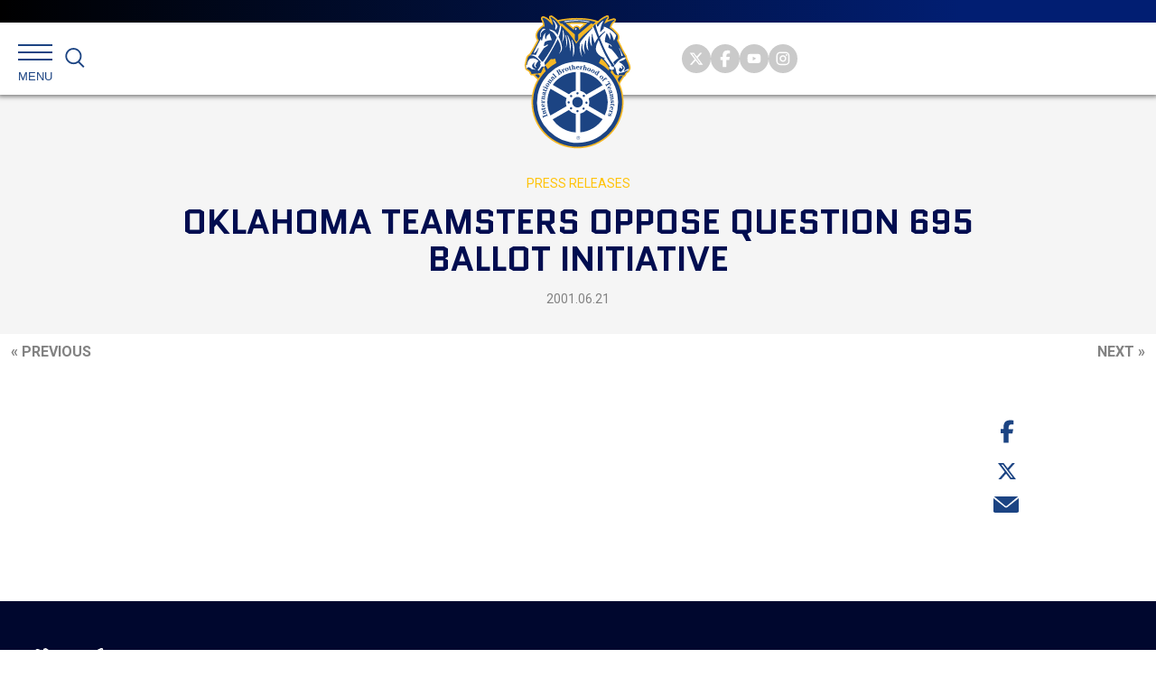

--- FILE ---
content_type: text/html; charset=utf-8
request_url: https://www.google.com/recaptcha/api2/anchor?ar=1&k=6Ld7-b4kAAAAAISUyDBx1y_1Axk4d_B2Bd_fzomz&co=aHR0cHM6Ly90ZWFtc3Rlci5vcmc6NDQz&hl=en&v=PoyoqOPhxBO7pBk68S4YbpHZ&size=invisible&anchor-ms=20000&execute-ms=30000&cb=873a0eem30ub
body_size: 48466
content:
<!DOCTYPE HTML><html dir="ltr" lang="en"><head><meta http-equiv="Content-Type" content="text/html; charset=UTF-8">
<meta http-equiv="X-UA-Compatible" content="IE=edge">
<title>reCAPTCHA</title>
<style type="text/css">
/* cyrillic-ext */
@font-face {
  font-family: 'Roboto';
  font-style: normal;
  font-weight: 400;
  font-stretch: 100%;
  src: url(//fonts.gstatic.com/s/roboto/v48/KFO7CnqEu92Fr1ME7kSn66aGLdTylUAMa3GUBHMdazTgWw.woff2) format('woff2');
  unicode-range: U+0460-052F, U+1C80-1C8A, U+20B4, U+2DE0-2DFF, U+A640-A69F, U+FE2E-FE2F;
}
/* cyrillic */
@font-face {
  font-family: 'Roboto';
  font-style: normal;
  font-weight: 400;
  font-stretch: 100%;
  src: url(//fonts.gstatic.com/s/roboto/v48/KFO7CnqEu92Fr1ME7kSn66aGLdTylUAMa3iUBHMdazTgWw.woff2) format('woff2');
  unicode-range: U+0301, U+0400-045F, U+0490-0491, U+04B0-04B1, U+2116;
}
/* greek-ext */
@font-face {
  font-family: 'Roboto';
  font-style: normal;
  font-weight: 400;
  font-stretch: 100%;
  src: url(//fonts.gstatic.com/s/roboto/v48/KFO7CnqEu92Fr1ME7kSn66aGLdTylUAMa3CUBHMdazTgWw.woff2) format('woff2');
  unicode-range: U+1F00-1FFF;
}
/* greek */
@font-face {
  font-family: 'Roboto';
  font-style: normal;
  font-weight: 400;
  font-stretch: 100%;
  src: url(//fonts.gstatic.com/s/roboto/v48/KFO7CnqEu92Fr1ME7kSn66aGLdTylUAMa3-UBHMdazTgWw.woff2) format('woff2');
  unicode-range: U+0370-0377, U+037A-037F, U+0384-038A, U+038C, U+038E-03A1, U+03A3-03FF;
}
/* math */
@font-face {
  font-family: 'Roboto';
  font-style: normal;
  font-weight: 400;
  font-stretch: 100%;
  src: url(//fonts.gstatic.com/s/roboto/v48/KFO7CnqEu92Fr1ME7kSn66aGLdTylUAMawCUBHMdazTgWw.woff2) format('woff2');
  unicode-range: U+0302-0303, U+0305, U+0307-0308, U+0310, U+0312, U+0315, U+031A, U+0326-0327, U+032C, U+032F-0330, U+0332-0333, U+0338, U+033A, U+0346, U+034D, U+0391-03A1, U+03A3-03A9, U+03B1-03C9, U+03D1, U+03D5-03D6, U+03F0-03F1, U+03F4-03F5, U+2016-2017, U+2034-2038, U+203C, U+2040, U+2043, U+2047, U+2050, U+2057, U+205F, U+2070-2071, U+2074-208E, U+2090-209C, U+20D0-20DC, U+20E1, U+20E5-20EF, U+2100-2112, U+2114-2115, U+2117-2121, U+2123-214F, U+2190, U+2192, U+2194-21AE, U+21B0-21E5, U+21F1-21F2, U+21F4-2211, U+2213-2214, U+2216-22FF, U+2308-230B, U+2310, U+2319, U+231C-2321, U+2336-237A, U+237C, U+2395, U+239B-23B7, U+23D0, U+23DC-23E1, U+2474-2475, U+25AF, U+25B3, U+25B7, U+25BD, U+25C1, U+25CA, U+25CC, U+25FB, U+266D-266F, U+27C0-27FF, U+2900-2AFF, U+2B0E-2B11, U+2B30-2B4C, U+2BFE, U+3030, U+FF5B, U+FF5D, U+1D400-1D7FF, U+1EE00-1EEFF;
}
/* symbols */
@font-face {
  font-family: 'Roboto';
  font-style: normal;
  font-weight: 400;
  font-stretch: 100%;
  src: url(//fonts.gstatic.com/s/roboto/v48/KFO7CnqEu92Fr1ME7kSn66aGLdTylUAMaxKUBHMdazTgWw.woff2) format('woff2');
  unicode-range: U+0001-000C, U+000E-001F, U+007F-009F, U+20DD-20E0, U+20E2-20E4, U+2150-218F, U+2190, U+2192, U+2194-2199, U+21AF, U+21E6-21F0, U+21F3, U+2218-2219, U+2299, U+22C4-22C6, U+2300-243F, U+2440-244A, U+2460-24FF, U+25A0-27BF, U+2800-28FF, U+2921-2922, U+2981, U+29BF, U+29EB, U+2B00-2BFF, U+4DC0-4DFF, U+FFF9-FFFB, U+10140-1018E, U+10190-1019C, U+101A0, U+101D0-101FD, U+102E0-102FB, U+10E60-10E7E, U+1D2C0-1D2D3, U+1D2E0-1D37F, U+1F000-1F0FF, U+1F100-1F1AD, U+1F1E6-1F1FF, U+1F30D-1F30F, U+1F315, U+1F31C, U+1F31E, U+1F320-1F32C, U+1F336, U+1F378, U+1F37D, U+1F382, U+1F393-1F39F, U+1F3A7-1F3A8, U+1F3AC-1F3AF, U+1F3C2, U+1F3C4-1F3C6, U+1F3CA-1F3CE, U+1F3D4-1F3E0, U+1F3ED, U+1F3F1-1F3F3, U+1F3F5-1F3F7, U+1F408, U+1F415, U+1F41F, U+1F426, U+1F43F, U+1F441-1F442, U+1F444, U+1F446-1F449, U+1F44C-1F44E, U+1F453, U+1F46A, U+1F47D, U+1F4A3, U+1F4B0, U+1F4B3, U+1F4B9, U+1F4BB, U+1F4BF, U+1F4C8-1F4CB, U+1F4D6, U+1F4DA, U+1F4DF, U+1F4E3-1F4E6, U+1F4EA-1F4ED, U+1F4F7, U+1F4F9-1F4FB, U+1F4FD-1F4FE, U+1F503, U+1F507-1F50B, U+1F50D, U+1F512-1F513, U+1F53E-1F54A, U+1F54F-1F5FA, U+1F610, U+1F650-1F67F, U+1F687, U+1F68D, U+1F691, U+1F694, U+1F698, U+1F6AD, U+1F6B2, U+1F6B9-1F6BA, U+1F6BC, U+1F6C6-1F6CF, U+1F6D3-1F6D7, U+1F6E0-1F6EA, U+1F6F0-1F6F3, U+1F6F7-1F6FC, U+1F700-1F7FF, U+1F800-1F80B, U+1F810-1F847, U+1F850-1F859, U+1F860-1F887, U+1F890-1F8AD, U+1F8B0-1F8BB, U+1F8C0-1F8C1, U+1F900-1F90B, U+1F93B, U+1F946, U+1F984, U+1F996, U+1F9E9, U+1FA00-1FA6F, U+1FA70-1FA7C, U+1FA80-1FA89, U+1FA8F-1FAC6, U+1FACE-1FADC, U+1FADF-1FAE9, U+1FAF0-1FAF8, U+1FB00-1FBFF;
}
/* vietnamese */
@font-face {
  font-family: 'Roboto';
  font-style: normal;
  font-weight: 400;
  font-stretch: 100%;
  src: url(//fonts.gstatic.com/s/roboto/v48/KFO7CnqEu92Fr1ME7kSn66aGLdTylUAMa3OUBHMdazTgWw.woff2) format('woff2');
  unicode-range: U+0102-0103, U+0110-0111, U+0128-0129, U+0168-0169, U+01A0-01A1, U+01AF-01B0, U+0300-0301, U+0303-0304, U+0308-0309, U+0323, U+0329, U+1EA0-1EF9, U+20AB;
}
/* latin-ext */
@font-face {
  font-family: 'Roboto';
  font-style: normal;
  font-weight: 400;
  font-stretch: 100%;
  src: url(//fonts.gstatic.com/s/roboto/v48/KFO7CnqEu92Fr1ME7kSn66aGLdTylUAMa3KUBHMdazTgWw.woff2) format('woff2');
  unicode-range: U+0100-02BA, U+02BD-02C5, U+02C7-02CC, U+02CE-02D7, U+02DD-02FF, U+0304, U+0308, U+0329, U+1D00-1DBF, U+1E00-1E9F, U+1EF2-1EFF, U+2020, U+20A0-20AB, U+20AD-20C0, U+2113, U+2C60-2C7F, U+A720-A7FF;
}
/* latin */
@font-face {
  font-family: 'Roboto';
  font-style: normal;
  font-weight: 400;
  font-stretch: 100%;
  src: url(//fonts.gstatic.com/s/roboto/v48/KFO7CnqEu92Fr1ME7kSn66aGLdTylUAMa3yUBHMdazQ.woff2) format('woff2');
  unicode-range: U+0000-00FF, U+0131, U+0152-0153, U+02BB-02BC, U+02C6, U+02DA, U+02DC, U+0304, U+0308, U+0329, U+2000-206F, U+20AC, U+2122, U+2191, U+2193, U+2212, U+2215, U+FEFF, U+FFFD;
}
/* cyrillic-ext */
@font-face {
  font-family: 'Roboto';
  font-style: normal;
  font-weight: 500;
  font-stretch: 100%;
  src: url(//fonts.gstatic.com/s/roboto/v48/KFO7CnqEu92Fr1ME7kSn66aGLdTylUAMa3GUBHMdazTgWw.woff2) format('woff2');
  unicode-range: U+0460-052F, U+1C80-1C8A, U+20B4, U+2DE0-2DFF, U+A640-A69F, U+FE2E-FE2F;
}
/* cyrillic */
@font-face {
  font-family: 'Roboto';
  font-style: normal;
  font-weight: 500;
  font-stretch: 100%;
  src: url(//fonts.gstatic.com/s/roboto/v48/KFO7CnqEu92Fr1ME7kSn66aGLdTylUAMa3iUBHMdazTgWw.woff2) format('woff2');
  unicode-range: U+0301, U+0400-045F, U+0490-0491, U+04B0-04B1, U+2116;
}
/* greek-ext */
@font-face {
  font-family: 'Roboto';
  font-style: normal;
  font-weight: 500;
  font-stretch: 100%;
  src: url(//fonts.gstatic.com/s/roboto/v48/KFO7CnqEu92Fr1ME7kSn66aGLdTylUAMa3CUBHMdazTgWw.woff2) format('woff2');
  unicode-range: U+1F00-1FFF;
}
/* greek */
@font-face {
  font-family: 'Roboto';
  font-style: normal;
  font-weight: 500;
  font-stretch: 100%;
  src: url(//fonts.gstatic.com/s/roboto/v48/KFO7CnqEu92Fr1ME7kSn66aGLdTylUAMa3-UBHMdazTgWw.woff2) format('woff2');
  unicode-range: U+0370-0377, U+037A-037F, U+0384-038A, U+038C, U+038E-03A1, U+03A3-03FF;
}
/* math */
@font-face {
  font-family: 'Roboto';
  font-style: normal;
  font-weight: 500;
  font-stretch: 100%;
  src: url(//fonts.gstatic.com/s/roboto/v48/KFO7CnqEu92Fr1ME7kSn66aGLdTylUAMawCUBHMdazTgWw.woff2) format('woff2');
  unicode-range: U+0302-0303, U+0305, U+0307-0308, U+0310, U+0312, U+0315, U+031A, U+0326-0327, U+032C, U+032F-0330, U+0332-0333, U+0338, U+033A, U+0346, U+034D, U+0391-03A1, U+03A3-03A9, U+03B1-03C9, U+03D1, U+03D5-03D6, U+03F0-03F1, U+03F4-03F5, U+2016-2017, U+2034-2038, U+203C, U+2040, U+2043, U+2047, U+2050, U+2057, U+205F, U+2070-2071, U+2074-208E, U+2090-209C, U+20D0-20DC, U+20E1, U+20E5-20EF, U+2100-2112, U+2114-2115, U+2117-2121, U+2123-214F, U+2190, U+2192, U+2194-21AE, U+21B0-21E5, U+21F1-21F2, U+21F4-2211, U+2213-2214, U+2216-22FF, U+2308-230B, U+2310, U+2319, U+231C-2321, U+2336-237A, U+237C, U+2395, U+239B-23B7, U+23D0, U+23DC-23E1, U+2474-2475, U+25AF, U+25B3, U+25B7, U+25BD, U+25C1, U+25CA, U+25CC, U+25FB, U+266D-266F, U+27C0-27FF, U+2900-2AFF, U+2B0E-2B11, U+2B30-2B4C, U+2BFE, U+3030, U+FF5B, U+FF5D, U+1D400-1D7FF, U+1EE00-1EEFF;
}
/* symbols */
@font-face {
  font-family: 'Roboto';
  font-style: normal;
  font-weight: 500;
  font-stretch: 100%;
  src: url(//fonts.gstatic.com/s/roboto/v48/KFO7CnqEu92Fr1ME7kSn66aGLdTylUAMaxKUBHMdazTgWw.woff2) format('woff2');
  unicode-range: U+0001-000C, U+000E-001F, U+007F-009F, U+20DD-20E0, U+20E2-20E4, U+2150-218F, U+2190, U+2192, U+2194-2199, U+21AF, U+21E6-21F0, U+21F3, U+2218-2219, U+2299, U+22C4-22C6, U+2300-243F, U+2440-244A, U+2460-24FF, U+25A0-27BF, U+2800-28FF, U+2921-2922, U+2981, U+29BF, U+29EB, U+2B00-2BFF, U+4DC0-4DFF, U+FFF9-FFFB, U+10140-1018E, U+10190-1019C, U+101A0, U+101D0-101FD, U+102E0-102FB, U+10E60-10E7E, U+1D2C0-1D2D3, U+1D2E0-1D37F, U+1F000-1F0FF, U+1F100-1F1AD, U+1F1E6-1F1FF, U+1F30D-1F30F, U+1F315, U+1F31C, U+1F31E, U+1F320-1F32C, U+1F336, U+1F378, U+1F37D, U+1F382, U+1F393-1F39F, U+1F3A7-1F3A8, U+1F3AC-1F3AF, U+1F3C2, U+1F3C4-1F3C6, U+1F3CA-1F3CE, U+1F3D4-1F3E0, U+1F3ED, U+1F3F1-1F3F3, U+1F3F5-1F3F7, U+1F408, U+1F415, U+1F41F, U+1F426, U+1F43F, U+1F441-1F442, U+1F444, U+1F446-1F449, U+1F44C-1F44E, U+1F453, U+1F46A, U+1F47D, U+1F4A3, U+1F4B0, U+1F4B3, U+1F4B9, U+1F4BB, U+1F4BF, U+1F4C8-1F4CB, U+1F4D6, U+1F4DA, U+1F4DF, U+1F4E3-1F4E6, U+1F4EA-1F4ED, U+1F4F7, U+1F4F9-1F4FB, U+1F4FD-1F4FE, U+1F503, U+1F507-1F50B, U+1F50D, U+1F512-1F513, U+1F53E-1F54A, U+1F54F-1F5FA, U+1F610, U+1F650-1F67F, U+1F687, U+1F68D, U+1F691, U+1F694, U+1F698, U+1F6AD, U+1F6B2, U+1F6B9-1F6BA, U+1F6BC, U+1F6C6-1F6CF, U+1F6D3-1F6D7, U+1F6E0-1F6EA, U+1F6F0-1F6F3, U+1F6F7-1F6FC, U+1F700-1F7FF, U+1F800-1F80B, U+1F810-1F847, U+1F850-1F859, U+1F860-1F887, U+1F890-1F8AD, U+1F8B0-1F8BB, U+1F8C0-1F8C1, U+1F900-1F90B, U+1F93B, U+1F946, U+1F984, U+1F996, U+1F9E9, U+1FA00-1FA6F, U+1FA70-1FA7C, U+1FA80-1FA89, U+1FA8F-1FAC6, U+1FACE-1FADC, U+1FADF-1FAE9, U+1FAF0-1FAF8, U+1FB00-1FBFF;
}
/* vietnamese */
@font-face {
  font-family: 'Roboto';
  font-style: normal;
  font-weight: 500;
  font-stretch: 100%;
  src: url(//fonts.gstatic.com/s/roboto/v48/KFO7CnqEu92Fr1ME7kSn66aGLdTylUAMa3OUBHMdazTgWw.woff2) format('woff2');
  unicode-range: U+0102-0103, U+0110-0111, U+0128-0129, U+0168-0169, U+01A0-01A1, U+01AF-01B0, U+0300-0301, U+0303-0304, U+0308-0309, U+0323, U+0329, U+1EA0-1EF9, U+20AB;
}
/* latin-ext */
@font-face {
  font-family: 'Roboto';
  font-style: normal;
  font-weight: 500;
  font-stretch: 100%;
  src: url(//fonts.gstatic.com/s/roboto/v48/KFO7CnqEu92Fr1ME7kSn66aGLdTylUAMa3KUBHMdazTgWw.woff2) format('woff2');
  unicode-range: U+0100-02BA, U+02BD-02C5, U+02C7-02CC, U+02CE-02D7, U+02DD-02FF, U+0304, U+0308, U+0329, U+1D00-1DBF, U+1E00-1E9F, U+1EF2-1EFF, U+2020, U+20A0-20AB, U+20AD-20C0, U+2113, U+2C60-2C7F, U+A720-A7FF;
}
/* latin */
@font-face {
  font-family: 'Roboto';
  font-style: normal;
  font-weight: 500;
  font-stretch: 100%;
  src: url(//fonts.gstatic.com/s/roboto/v48/KFO7CnqEu92Fr1ME7kSn66aGLdTylUAMa3yUBHMdazQ.woff2) format('woff2');
  unicode-range: U+0000-00FF, U+0131, U+0152-0153, U+02BB-02BC, U+02C6, U+02DA, U+02DC, U+0304, U+0308, U+0329, U+2000-206F, U+20AC, U+2122, U+2191, U+2193, U+2212, U+2215, U+FEFF, U+FFFD;
}
/* cyrillic-ext */
@font-face {
  font-family: 'Roboto';
  font-style: normal;
  font-weight: 900;
  font-stretch: 100%;
  src: url(//fonts.gstatic.com/s/roboto/v48/KFO7CnqEu92Fr1ME7kSn66aGLdTylUAMa3GUBHMdazTgWw.woff2) format('woff2');
  unicode-range: U+0460-052F, U+1C80-1C8A, U+20B4, U+2DE0-2DFF, U+A640-A69F, U+FE2E-FE2F;
}
/* cyrillic */
@font-face {
  font-family: 'Roboto';
  font-style: normal;
  font-weight: 900;
  font-stretch: 100%;
  src: url(//fonts.gstatic.com/s/roboto/v48/KFO7CnqEu92Fr1ME7kSn66aGLdTylUAMa3iUBHMdazTgWw.woff2) format('woff2');
  unicode-range: U+0301, U+0400-045F, U+0490-0491, U+04B0-04B1, U+2116;
}
/* greek-ext */
@font-face {
  font-family: 'Roboto';
  font-style: normal;
  font-weight: 900;
  font-stretch: 100%;
  src: url(//fonts.gstatic.com/s/roboto/v48/KFO7CnqEu92Fr1ME7kSn66aGLdTylUAMa3CUBHMdazTgWw.woff2) format('woff2');
  unicode-range: U+1F00-1FFF;
}
/* greek */
@font-face {
  font-family: 'Roboto';
  font-style: normal;
  font-weight: 900;
  font-stretch: 100%;
  src: url(//fonts.gstatic.com/s/roboto/v48/KFO7CnqEu92Fr1ME7kSn66aGLdTylUAMa3-UBHMdazTgWw.woff2) format('woff2');
  unicode-range: U+0370-0377, U+037A-037F, U+0384-038A, U+038C, U+038E-03A1, U+03A3-03FF;
}
/* math */
@font-face {
  font-family: 'Roboto';
  font-style: normal;
  font-weight: 900;
  font-stretch: 100%;
  src: url(//fonts.gstatic.com/s/roboto/v48/KFO7CnqEu92Fr1ME7kSn66aGLdTylUAMawCUBHMdazTgWw.woff2) format('woff2');
  unicode-range: U+0302-0303, U+0305, U+0307-0308, U+0310, U+0312, U+0315, U+031A, U+0326-0327, U+032C, U+032F-0330, U+0332-0333, U+0338, U+033A, U+0346, U+034D, U+0391-03A1, U+03A3-03A9, U+03B1-03C9, U+03D1, U+03D5-03D6, U+03F0-03F1, U+03F4-03F5, U+2016-2017, U+2034-2038, U+203C, U+2040, U+2043, U+2047, U+2050, U+2057, U+205F, U+2070-2071, U+2074-208E, U+2090-209C, U+20D0-20DC, U+20E1, U+20E5-20EF, U+2100-2112, U+2114-2115, U+2117-2121, U+2123-214F, U+2190, U+2192, U+2194-21AE, U+21B0-21E5, U+21F1-21F2, U+21F4-2211, U+2213-2214, U+2216-22FF, U+2308-230B, U+2310, U+2319, U+231C-2321, U+2336-237A, U+237C, U+2395, U+239B-23B7, U+23D0, U+23DC-23E1, U+2474-2475, U+25AF, U+25B3, U+25B7, U+25BD, U+25C1, U+25CA, U+25CC, U+25FB, U+266D-266F, U+27C0-27FF, U+2900-2AFF, U+2B0E-2B11, U+2B30-2B4C, U+2BFE, U+3030, U+FF5B, U+FF5D, U+1D400-1D7FF, U+1EE00-1EEFF;
}
/* symbols */
@font-face {
  font-family: 'Roboto';
  font-style: normal;
  font-weight: 900;
  font-stretch: 100%;
  src: url(//fonts.gstatic.com/s/roboto/v48/KFO7CnqEu92Fr1ME7kSn66aGLdTylUAMaxKUBHMdazTgWw.woff2) format('woff2');
  unicode-range: U+0001-000C, U+000E-001F, U+007F-009F, U+20DD-20E0, U+20E2-20E4, U+2150-218F, U+2190, U+2192, U+2194-2199, U+21AF, U+21E6-21F0, U+21F3, U+2218-2219, U+2299, U+22C4-22C6, U+2300-243F, U+2440-244A, U+2460-24FF, U+25A0-27BF, U+2800-28FF, U+2921-2922, U+2981, U+29BF, U+29EB, U+2B00-2BFF, U+4DC0-4DFF, U+FFF9-FFFB, U+10140-1018E, U+10190-1019C, U+101A0, U+101D0-101FD, U+102E0-102FB, U+10E60-10E7E, U+1D2C0-1D2D3, U+1D2E0-1D37F, U+1F000-1F0FF, U+1F100-1F1AD, U+1F1E6-1F1FF, U+1F30D-1F30F, U+1F315, U+1F31C, U+1F31E, U+1F320-1F32C, U+1F336, U+1F378, U+1F37D, U+1F382, U+1F393-1F39F, U+1F3A7-1F3A8, U+1F3AC-1F3AF, U+1F3C2, U+1F3C4-1F3C6, U+1F3CA-1F3CE, U+1F3D4-1F3E0, U+1F3ED, U+1F3F1-1F3F3, U+1F3F5-1F3F7, U+1F408, U+1F415, U+1F41F, U+1F426, U+1F43F, U+1F441-1F442, U+1F444, U+1F446-1F449, U+1F44C-1F44E, U+1F453, U+1F46A, U+1F47D, U+1F4A3, U+1F4B0, U+1F4B3, U+1F4B9, U+1F4BB, U+1F4BF, U+1F4C8-1F4CB, U+1F4D6, U+1F4DA, U+1F4DF, U+1F4E3-1F4E6, U+1F4EA-1F4ED, U+1F4F7, U+1F4F9-1F4FB, U+1F4FD-1F4FE, U+1F503, U+1F507-1F50B, U+1F50D, U+1F512-1F513, U+1F53E-1F54A, U+1F54F-1F5FA, U+1F610, U+1F650-1F67F, U+1F687, U+1F68D, U+1F691, U+1F694, U+1F698, U+1F6AD, U+1F6B2, U+1F6B9-1F6BA, U+1F6BC, U+1F6C6-1F6CF, U+1F6D3-1F6D7, U+1F6E0-1F6EA, U+1F6F0-1F6F3, U+1F6F7-1F6FC, U+1F700-1F7FF, U+1F800-1F80B, U+1F810-1F847, U+1F850-1F859, U+1F860-1F887, U+1F890-1F8AD, U+1F8B0-1F8BB, U+1F8C0-1F8C1, U+1F900-1F90B, U+1F93B, U+1F946, U+1F984, U+1F996, U+1F9E9, U+1FA00-1FA6F, U+1FA70-1FA7C, U+1FA80-1FA89, U+1FA8F-1FAC6, U+1FACE-1FADC, U+1FADF-1FAE9, U+1FAF0-1FAF8, U+1FB00-1FBFF;
}
/* vietnamese */
@font-face {
  font-family: 'Roboto';
  font-style: normal;
  font-weight: 900;
  font-stretch: 100%;
  src: url(//fonts.gstatic.com/s/roboto/v48/KFO7CnqEu92Fr1ME7kSn66aGLdTylUAMa3OUBHMdazTgWw.woff2) format('woff2');
  unicode-range: U+0102-0103, U+0110-0111, U+0128-0129, U+0168-0169, U+01A0-01A1, U+01AF-01B0, U+0300-0301, U+0303-0304, U+0308-0309, U+0323, U+0329, U+1EA0-1EF9, U+20AB;
}
/* latin-ext */
@font-face {
  font-family: 'Roboto';
  font-style: normal;
  font-weight: 900;
  font-stretch: 100%;
  src: url(//fonts.gstatic.com/s/roboto/v48/KFO7CnqEu92Fr1ME7kSn66aGLdTylUAMa3KUBHMdazTgWw.woff2) format('woff2');
  unicode-range: U+0100-02BA, U+02BD-02C5, U+02C7-02CC, U+02CE-02D7, U+02DD-02FF, U+0304, U+0308, U+0329, U+1D00-1DBF, U+1E00-1E9F, U+1EF2-1EFF, U+2020, U+20A0-20AB, U+20AD-20C0, U+2113, U+2C60-2C7F, U+A720-A7FF;
}
/* latin */
@font-face {
  font-family: 'Roboto';
  font-style: normal;
  font-weight: 900;
  font-stretch: 100%;
  src: url(//fonts.gstatic.com/s/roboto/v48/KFO7CnqEu92Fr1ME7kSn66aGLdTylUAMa3yUBHMdazQ.woff2) format('woff2');
  unicode-range: U+0000-00FF, U+0131, U+0152-0153, U+02BB-02BC, U+02C6, U+02DA, U+02DC, U+0304, U+0308, U+0329, U+2000-206F, U+20AC, U+2122, U+2191, U+2193, U+2212, U+2215, U+FEFF, U+FFFD;
}

</style>
<link rel="stylesheet" type="text/css" href="https://www.gstatic.com/recaptcha/releases/PoyoqOPhxBO7pBk68S4YbpHZ/styles__ltr.css">
<script nonce="UwLwY_d3JshauD6tLAfHfQ" type="text/javascript">window['__recaptcha_api'] = 'https://www.google.com/recaptcha/api2/';</script>
<script type="text/javascript" src="https://www.gstatic.com/recaptcha/releases/PoyoqOPhxBO7pBk68S4YbpHZ/recaptcha__en.js" nonce="UwLwY_d3JshauD6tLAfHfQ">
      
    </script></head>
<body><div id="rc-anchor-alert" class="rc-anchor-alert"></div>
<input type="hidden" id="recaptcha-token" value="[base64]">
<script type="text/javascript" nonce="UwLwY_d3JshauD6tLAfHfQ">
      recaptcha.anchor.Main.init("[\x22ainput\x22,[\x22bgdata\x22,\x22\x22,\[base64]/[base64]/bmV3IFpbdF0obVswXSk6Sz09Mj9uZXcgWlt0XShtWzBdLG1bMV0pOks9PTM/bmV3IFpbdF0obVswXSxtWzFdLG1bMl0pOks9PTQ/[base64]/[base64]/[base64]/[base64]/[base64]/[base64]/[base64]/[base64]/[base64]/[base64]/[base64]/[base64]/[base64]/[base64]\\u003d\\u003d\x22,\[base64]\x22,\x22d8ObwqA4w69Zw73CscKxw7zCn3AsRwfDp8OqdFlCQMK/w7c1IEXCisOPwoDClgVFw6QIfUk4wowew7LCmMKOwq8OwqrCu8O3wrxnwrQiw6J+PV/DpCVjIBFJw4w/VElgHMK7woLDqhB5V18nwqLDoMKRNw8nHkYJwpbDn8Kdw6bCi8OgwrAGw7DDpcOZwptqUsKYw5HDmcKxwrbCgHdHw5jClMKnVcO/M8K/w6DDpcORTsO5bDwIRgrDoSsVw7IqwqHDg03DqAnCncOKw5TDnz3DscOcfRXDqht8wpQ/O8O2JETDqGzCumtHFsOMFDbCnTtww4DCui0Kw5HChiXDoVtQwoJBfiQ3woEUwpV6WCDDplV5dcO/w4EVwr/DmsKEHMOyQMKfw5rDmsO4THBmw6rDncK0w4NSw4rCs3PCuMOcw4lKwrJsw4/DosOlw6MmQifCnDgrwoAbw67DucOSwr0KNkhawpRhw7rDtxbCusOuw4Y6wqxKwrIYZcOvwo/CrFpVwoUjNEUpw5jDqW/CuxZ5w4E/[base64]/CisOQdT7CrycFFcKDNVLCp8O5w5QuMcKfw5ZyE8KPI8KYw6jDtMKzwq7CssOxw718cMKIwow8NSQAwqDCtMOXBxJdei9DwpUPwoVsYcKGXsKSw49zA8KwwrM9w51RwpbCslgGw6Vow4sFIXozwqzCsER3cMOhw7Jtw64Lw7VoU8OHw5jDocK/w4A8XcOBM0PDrSnDs8ORwrXDuE/CqHnDs8KTw6TCjjvDui/DgRXDssKLwr7Cv8OdAsKuw6k/[base64]/w4XDtMKFLcKGPkXDqcK5ZQV1A8OdTBzDg8KpXsOlHFVcVsOjCVcgwpbDgGAFesKtw5ocwqLCosKzwo3CmcKLw6/CnDLCvF3CssKZHCQ7WHMpwqfCoXjDo3fCnzPCgsKaw7Ahwq47w6VBWkl+URLDpl8zwptTw7Bkw6/[base64]/DpRIPw7jDui0Gw5oXw6HCl2k5wpsMbMKdDMK8wrLDnQ00w4vCtMKUVcOQwqdfw4ZpwqnClC0RFX/CuXHCiMKMw63CjnrDhFEyTyB4F8KKwoF8woXCocKZw6jDuRPChzEVwpk3RMKlw7/Dr8O2w5zCiRMPw4FBM8OLw7TCvMOjfSMdwrwwd8O1PMK3wq8WZSfChXA9w43DisKNV1ZSVVHDiMOJDcOwwonDjcKZIsKew5h0DMOkYRTCr1fDrsKzYMOAw4XDhsKgwrhtXgkGw74AUQrCkcOswrw7fhrDoi7Dr8KQwqshBRA/wpPDphggwq0vBHXDuMOFw4nCvDBKw4VNwrLCoRHDkSRjw7DDpxPDgMKEw5IeScKWwo3DvHvCkk/Dk8KkwpoUYhgWw5MAw7QKccOrWsO1wpTCpFnClkfDmMOcURoyKMKpwojCh8KlwrjCocKFeTkaeV3DkBfDlcOgYVM8IMKpYcKiwoHDt8OQC8KAw64KYMKJwrhkP8OJw5/Dpxl/w53DksKdTcOZw50awpJcw7nChsOXDcKxwqZFw7fDjMKIVEnCig4vw4PCt8OPbBnCsADDu8KoZMOmChrDoMKjTcOnLCc8wowWPsKJe107wq8sWRMuwrs8wp9jIsKJKMOpw5NrU3DDj3bChx8hwrrDocKCwpNoVMKqw63DhinDnQ/[base64]/DtMOjwrFUwo7CkMKsw51mw4l4w4I/w73CmAxKwrwywr9Lw5JGY8KVVMK3aMKiw7g1BMOiwplWTMKxw5U+wokNwrBBw7zDmMOsPsO+wqjCpywNwrxWw7UbfCBTw4rDv8KKwpLDkBnCv8O3GcOJw48fdMOUwrZpAGTChMOYw5vDuTTDi8OBNsKswoDCvF/Cg8Kgw78qwonDiWJLfldWQ8OmwohGwqnCvMOvK8OmwoLDscOgwrHCvsOxAxwMBsKRMMKEey0uKmvDtw9UwrY/bH7Du8KLPMOsVsKlwrknwrHCviVYw5HClsKnW8OkNjDDgMKmwqJbRQrCnMOxQm93wqEbeMOcwqYMw4DCnSfCggrCnEbDi8OpIMKLw6XDrifDoMK/wpnDoW9TCsK2J8Oyw4fDvkfDlcO1ZsK9w7HDnsK/[base64]/[base64]/CgiPCuEfDuMOuIx8Cw5R7w64dUMKlasKVMjxVO0zDmzXDkFPDrHfDok7DqsKkwoZdwpfCsMKqDnDDiCnCmcKwBCrCs2rDvMKww6s/[base64]/WwMHS3zDmikOQQlBwqnDrjbClMKNwo/DlMOGw5ZeKhPDmMK0w6c/fDvDmsOlVDlkwq41J2x7HsKqw43CscK0woUTw7wsQhHCqV5QOsKNw5BfIcKCw7EGw6pfUcKIw6oPHAAkw5dLRMKBw7JIwr/CpsKmInDCs8KSQHgVw4UDwr5xAi/Dr8OmdGDCqjUKDW8VUitLwod8QmfDsD3Cp8OyFWxSV8KoEsK2w6ZiYDfDpknChkQSw5YpUFzDn8KLwprDrjrDnsOVecK/w4APGh17NhbDshcHwqTCtMOEM2TDjcKtAVdwNcKBwqLDiMKYw4HDmxvDtMOBdEnCnsO8wp8mwo/[base64]/Ci3l/w650BnJEw67CucOuKEHDvcK+SsOlacKhLsOJwrjCvCfDjMKtFsK9M0zDsn/Cm8Osw7rDtD1OasKLwpx9Fi1VVXbDrV4ZJMOmw5EDwpFYeGzDiD/CjygCwr9zw7nDocOWwrrDmcOoDSJ9wrBEc8OFQws0Ax7DlVRNKlVLwrwTT39jYFRGfVBlBBEzwqgEE3HDsMO5UMO7w6TDt1HDucKnBMOIeVlAwrzDp8K9Ux0Kwp4wUMKaw7TCog7DlsKQKC/CtcKXwrrDjsOuw4QywrTCsMOCT0RKw5rCmUTCgRnChE0KR34zdhxwworCnMOtwoA+w7HCt8KlQ0nDo8Kfaj7CmX3DjDjDkwpyw51pw7fCrjd+w6fCnDhPHVTCpTkeZEXDrhR/w4zCssOvMsOpwo7CucKZI8KwLMKjw49Xw6hswoTCqj/[base64]/ChRQvXyzDucKwaRzDvMO6w4fCusOTdirDoMOXLwtEcAzDplAXw7HDr8KWQMOyYcO3w4DDhwDCpG57w6vDjcK+IijDgGcjRzrDil8rID1HBVjCnnAWwrw8wocbVwpewotKE8KoZcKsM8OawqzDsMK3w7zCl0bCpBxhw5l6w54xLC/CtkLChXZ2TcO/w6QpeEDCnMOOOsKLKcKKY8KNGMOiwpvDuG7CrljDlEREIsKHQcOqHMO8w6lUKxp0w61/Xj9CSsOGbjYdAsKjUm1ew7jCrzkkHEp/LMO0woo5ZX3CvMOjF8OawrfDlxwJacOEw5QSW8OAFT5/wrFXdRzDu8OzbcOMwr7DolfDpw8Bwr9oYsKZwoHCgHFxAsOaw4xKWcOPwo52w4zClMOENQzCi8OkbF/[base64]/CgWzDlcOzP8Ohw7hyfcKiUcKfw7PDpcO9wrY/f8OIw6PDiX3CksODwonDhMOtHGwcNR7Dt0TDog4vI8KSXC/DrMKrwrU/BRolwrvCrsKoZxbCtH8Zw4HCiBYXdMKKKMOAw5Z6w5VkUitJwpHCuA7DmcKDFkkiRjc4HErCrMO9dTjDgDPCm0MzRcO2worCqMKpBEZdwrARw77CjjclZFvCsRArwqB7wr1+S0EkLsONwqjCusKfwpZ8w6DDmMKHKDnDocOSwpRFwoPCsG/CgcOZIRbChsK3wqx7w5AnwrnCjMKawqodw47CkE3DpcOjwohzEDDCr8K9S2vDglAdQW/[base64]/DoiHCiMKMABwKw6gAwq7Dt8KywrLCqcOIwqhpwqTDssKCwpDDhcKowqjCuxTCkVsTPRgyw7bDrcOFwqkPRmsuXRTDrA4Ff8KXw7Igw5bDvsOCw6zDgcOSw5YHw68vUcO+wpMyw5dBBcOEwpfChF/CucO5w5PDjsOvMsKJNsO/[base64]/CqMOTwo3DuMKEO3U8LnZqOwvCncOMw5XDtcKVwoDDl8OrRsKfOxxALVM8wrYnWcObcS3Di8KywpQJw4bCp1tbwqHCocKswrDCmjbCjMOtwrLDqMKuwqdowpk/LcK/wp3DiMOmMsOvLcOvwpjCvcO0Mm7CpjXDrRnClMOTw7tXMlhcI8OowqIRasKDw6/DnsOCUW/DoMO7TMOnwpzCmsKgEMKIOT4idwjChcK0Y8K5ex9ywojCj3o8esKqSxJYwqrCmsO3WyXDnMK7w6p2ZMKLRsOSw5VLw6BZPsOJw70AbwZeaytKQmfDkcKGEsKKH03DlMKfccKkZGRewrnDosKFGsO+PjXCqMOhwoE6UsKiw5J8wp0GSTowM8OwDB/Dv1jCmcOHO8OdAwXCmcOOwoBNwo5iwqnDmsOMwpfDpGkjwpI2w7QkYsKeFcOAHTQRAMKKw47Cqx1acVLDqcOWcR45BMKQTBEbwp50cVDDucKnLsKXWwrCplTCrV4BEcObwoQKeSkQHXLCrcOkWV/CtMOJwoBzDMKNwqLDs8ObZ8OaQcKyw5fCosK9wpbCmh5Kw7XDicKQQMK/ccKQU8KXfVnCr2PDiMO2N8OQQQs9w5w8wrTCoU7CpDMWB8KxNWfCgVYYwr88EGTDgifCqGbCkG/DqsKew43DhcOuwqvCmSLDkXvClMODwrJcCsK3w5kxw6bCtFFSwrRUBAbDtVrDgsKSwp4rEEPCigDDs8KhYlHDlH0YC30swpoHB8KBw5LCoMOoecOaESZ5VwYxwoNmw5PCk8OeDUZEXMOvw6U9wqt8EW0HK2/[base64]/DkzDCgxPCosKsGcOtw6p+wpx3XMKBdHRww5sEQ1RPw7LCi8O6GsORUCLDpC/Ch8OwwrTCjwpswoLCt1bDgVk3NiHDpVBzUDfDs8OyD8Olw4g+wocAw7MjTC54SmbDksKLw5PCgz9Fw5TCg2LDnx/DsMO/[base64]/QHDCoMOmwovCsMKGw5wmYyMBw6lmwq/[base64]/DvMOwK3rCg8OWw57CucK6wofDpinDjMOMasKwFcK/wrvCgMKGw4rCr8Kow7/[base64]/CnQo/[base64]/fcKowpw+wpzCkcO/DsKHfg/[base64]/DmTp9MEHDg2NJw4bCksOHw7pmQCg2JcOEwobCmcOFYMKpw4YKwq4pacKiwq1UE8KcEhEIcFRUwq/[base64]/w6E1eR4oa8OMC8KGMTjDkzgXfWPCjF9hw6N0ZkvDtsO9FsO4wpHCh0rDkMOtw5LCksKUNRcXwr/CncKiwoo6wqRQJMKODsKtTsORw4hSwoTDpxPDscOCIhDCu0XCp8KvQDnDr8O2FMOOw5DDusOdwpMuwoliTEjDo8OZFis/wpLCtzbDrUbDkmNsGwFgw6jDs3kCPGTCjknDiMO0dzJ8w7BgExJmTsKudcOZF0jCkkTDjsO1w4whwqdbclVzw6Ygw4fCgQ3CqD4THcOSeFI/[base64]/Cn8O+O8OdJwFBwqTDnHtsw4FQD03CuBR7w4R8wox6w5xXEjTCni7ChsO7w6PCmMKZw6DCr2PCisOfwohPw79fw5BvVcKse8OSTcKPagXCqMOew5LDkyvCssKnw4AMw7LCs2zDq8KIwqDDi8Oywq/CtsOBVsK/BMOeXUQGwpAmw55oW03CkQ/[base64]/[base64]/DsXnDkXvDo8KQBj8rKyIew6HCrWAKw4/Dg8OBw5wMw57Dv8O5XB1fw6ZFwpNqU8KHDEHCjGTDlMKxe11IOWbClMK4cgDCoXARw688w7kjCiQdGT3ClcKJfnvCs8KYDcKXb8Okw6x9WsKDd3o/w5TDiVrCix0Mw51MRUJiw7dpwqDDiF/[base64]/[base64]/[base64]/[base64]/VcODIx1Gwp5/wovCjh3CikLDoVvCncO3wpsTw4pRwqPCq8OBbMO+QRfCi8KOwpMHw4xow7gLw4NIw6wAwp1Ywp4NFUBUw7cLWGBLTGzCjTsYwobDkcKhw4DCjMKud8ObKsOow5xOwpprdmvCiiMfGVw6wqXDiyAmw7vDvMKTw6EGVycFw47Ct8K/Vy/ChcKEJ8OnLSbDtVQXIADDiMO7d1hlYsKsblvDrMKoGcKeegrDqjYUw4/DtMO+HsORwonDvAnCr8O0S0nClE90w7h9w5dVwqFdf8OuP0MVdhUFw5QscC/Dk8K0XsODw7/DssKwwoAGMTbDhmXDr3JQRyHDgcOqN8Kqwo4SXsKvCMKIWcKywqsHWwU+aRHCo8ODw60cwpfCtMK8wqIfwoVTw4V1HMKew6sURcK4w4IRF2/CtzdUKSvDsV7Dkxwmw7zDik3DosKfwonCrCdAZcKSelUWfsO+U8OFwpnDrMOQwpQlwrrCusO0CFbDnVZewoHDiHNKbMK2woFewq/[base64]/[base64]/CocOkH2DCnGDCgcKpYDMrwopywrp/[base64]/[base64]/CjsKdwrp+wqrDlsKyVGXDrHsORMKcwovCrsOMwqoPwp1GesOcwqdzB8KjGcOvwo3DoGwtwoHDhcOGZ8K8woV0DHwawoldw4bCo8Ozwr3CihjCq8OfUxrDgcOPwqLDvFwew7lSwq5cacKUw58XwozCnAFzYx1ewpPDvnbCpmAsw5grwrrDgcK/[base64]/Crk3Du2TCn8KhY0N1wqEAXQHCulzDswfCpsK8KCkwwq7DnHbDrsOCw5PDmsOKJi1eXcO/wrjCuSXDh8KNJ0pYw54mw57DnVHDoVt6MMOYwrrCisOpAxjDlMK+ZR/Dk8OhdSHCjsOnT3jCn0UIb8K7YsOkw4LCl8KSwpvDqU7DicK4w55ZAMOCw5REwp/CuWXDrHXDgMKfEBbClSzCscOZI2TDr8Onw5TChEdLIcO2dTbDicKVZcKNe8Kqwo0nwp91wq/CnsK/woXCucK5woUiwqfDjcO2wrHDjHLDu0NuGSROcgVYw4t6GsODwqVwwozDlWBLL0bCigAww51CwrVKw6TDhi/ChH8Fw47ClGUjw53DnirDikkdwqlaw4QZw4MVQFzDqcKvdsOMwoTCscOZwqBRwrJARjUCexpFdnPCgTkwccOVw7bCvwEPPgXDkAIqRcK3w4LDqMKgdcOmw4tQw5QGwrXCpxJlw4p+ATgzUgNoM8KCL8O0wqJUwp/Dh8KJwr95CcKowoBRKcOxw48JZRhfwr5Gw7HDvsOjKMOow63DgsOxw7nDiMO0W253DjjCnGZ8GMOtw4HDjmrDqnnDlDTCmcKwwr4Af37DuHvCrcKDXsOow6Upw5Esw7LChcO/[base64]/[base64]/w6V/[base64]/[base64]/wrTCpC5Nw58VZApYSjDCjTXCvEXCnMO+woc5w57Du8O9w7JDMhUCdsK+w7/CtArDkWXClcO2EsKqwqvCr1TClcK/F8KJw6EyMjYqccOnwrdLbzvDp8OkBsKkw77Co0hsQn3CiyEPwrFPw7XDrAbDmj03wqbClcKQw6AAwrzCnXMfAsOXdFo/[base64]/DiMKSw4PDuWTCnXrCuztnAMOOSMKkLQ3Dr8OPw61Aw79idy3CjwbCl8K7wrTCssKmw7jDvcK7wp7CkXXCjhJfLG3CkHBxwo3DpsKoAHsSLhV5w6rCtcOGwpkZGsOwTcOEJ0w+woXDj8O8wojCl8KhaxDCqMKmw4d/[base64]/Dh8Kxw6/CmcOtwoMaKMKJw4jDgg8nPcKLw609dDQXd8Omwr8REypjw4oDwpRXw57DusKTw5M0w41Xw5/DgT16XsKnwqfCqMKKw4PCjjvCn8KyFHsnw4NhBcKGw6xiMVXCjW3CsFYEwqLDkifDuQ3CksKARMO1woJfwq/Ci3rCv2XCusKPJCrDlcOLXMKaw4nDvXNrBVDCh8OKbXLCiFpGw73Dl8KYUmHDmcOow4Y0w7ccIMKZLsKxXk/Dgi/CkTsVwoZGcmTDv8Knw4nCgsKww5zCvsOpwpwbw6h1wqjCgMKZwqfCksOZwr8gwoHChTnCgTJSw7bDusKxw5LDosOywo/Du8KwB3bCsMKseVUqBcKrLMK6OgXCvsK7w7BPw4jCi8OxwpHDiCRmSMKQP8KGwrLCq8K4DhfCvxVvw6/Do8KewovDgcKMwoIgw5wcwonDmcOCw7PDr8K4CsKzHQjDkcKbUcKxf0XDhcKcTljCiMOrSnPCgsKJS8O/dsOhwoMGwrA6wrZzw7PDjx/CgsOtdMKBw7bDtivDnQQyK1XCsUMybn3DghbCqUvDli/Ds8OAw7Jrw5/DlcO4wqwJwrs8QEpgwrsJSMKqT8OONcOewr8Cw4oDw47CqhHDtsKsVcKqw7PDv8OzwrB7YkDCljrCu8Krw6TCohQ5VXpDw5QoU8Kgw5xND8O1wplBw6NOe8O/ayt7wpTDsMK5D8O8w7NrPR3CnwjDkx/ComkIaBHCp1LDusONc3Ycw4tAwrfCmEZuAwVcasK+AXrCrsKjYcKdwpRDH8K2w7EUw6LDj8O4wrsCw5BPw4YZfsK4w6oyNHfDjyJcw5Udw7DCnsOrMBUtcMOmEDnDh23Ckx9EUTUewr1IwqvCnSDDiCDDiwp3wr/[base64]/ClMO/AMO6GMOrLVTCqmAlTcOiw7HDjcKmwqHDhMOYw6Yow7hZw6bDp8KHHcKswrHClWzCnsKmfgnDvcOxwrwBPhvCosKjJMKrK8KEw7fCqcKGPSbCpQ3DpcKawow6w4law5UhI3YpPURXwpLDgkPDkRljExEKw5NwdywpQsOGJUN/w5AGKHsIwognX8KfUMKkJ2bDsW/DicK9w5LDuVvCpsOrFjwTMGzCucK4w6nDjMKGQcOCIcOWw6XCiGDDo8K9OG3Du8K5L8OJw7nDlMKXEl/CqW/DmCTDv8OyDsKvc8OOWMOkw5cKFMOpw7/DmcOwRHfCpC8lw7bCjVAgwpQEw5LDuMKuw5orK8ObwrrDm1DDqVHDmsKUDkJzYMKrw4PDtMKBH2RCw5fDicK9w4J5LcOQw43DpXB0w5nDhi8awpDDki4Cwpt/JcKUwop+w69tXsOMZUbCgXZaccKfw5nCv8KVw7TDicOyw4FBETrCrMOswp/CpRlyIMOWw4hoYsOHw7h3E8OBw7rDo1dSw5ttw5fCjA9YLMO4wq/DvMKlJsKHwpTDhcO6d8O0wpPCuTV4cVQvXwPCpMOzw6RFM8OlDxtkw7PDsXjDuwvDt0ciUMKXw4pAZ8Kzwo9uw4zDpsO1ElPDocKicnrCuW/Dj8KbCcObw5fDknE/wrPCrMO8w7/DncKwwr/CpF8QFcO4KQxVw6nCkMKbworDsMKSwoPDuMKUwoIcw4Ree8Khw7vCoUIUWXw+w4g/bMK6wqPCjcKAwqtcwrPCr8O+ZMOCwobClcOyYlTDo8OXwoMSw55rw4h3XF40wrJhH2osAMKddW/CqngDH0Ynw73DrcOnS8OPdMOXw5MGw6dAw4bDpMKiwq7CjcKrdAbCrQnCri1iKU/[base64]/DxPCpHHDk8KSw7DCmsKWwrlLw7rDmj3CjQbCvQPCg8KTw4nCj8OswpJtwpEaPGZ0VGIMw6nDl2fCoDTCpx/Do8OQFjE/fm5Zw5gkwrMPCsOfw5twe2HCosKxw5bCtcKPb8OaS8KDw4jCiMKmwr3Dpi7CtcO/w6rDi8KXI2BrwpbCrMOAw7nDvDVow7HDhsK2w5DCiCsJw6Maf8KfXyTCksKcw544Q8O+LUHCv2p7IRxKZ8KIw4JnLQvClUnCoiNiEA9nDxrDpcOgwqTClSjCjjsGNA9hwo4JOlQ1wofCs8KOwotGw5s7w5rCisKjwrcIw6oHw6TDowTCtnrCosKuwq/DqB3CumHDtsO3wrYBwqdBwrF3NsOuwpPDjiMoeMKxw4I8WcOkHsOFQMK4biEpLcK1KMOpbH4FS3lqw4Frw4TDlHUYc8OhJ2AIwppeBV/CuTfCscOzwrgAwpXCnsKKwpvDk1LDpWA7wrglT8O1w54Lw5vDscOeHcKHw6DDoAxbw6BPP8Kfw645fyASw6vDvMOZA8OEw5EnZCTDncOKa8Kzw7HCvsK6wqh0EMODw7DCuMKMfsKkAiPDqsOswovClT3DlUrCvcKgwqfCo8OKV8ODw4/CncO6WkDCm33DlyrDgcOTwqFOwoDDkS4Rw7dRwrJZDsKDwpTCmh7DncKOBcKqHxB+DMK+NQvCoMOOM39HcsKRCcOiw4IbwrTCqyU/[base64]/DiRbClsKeDMO9w69JXsKrwrfCkcO4wrRxwo0NH2E+w4XDmsO0WWBIbAnDmsO9w7wZwpcQRyBaw6rCjsOPw5HCjknDnMO2wooMLcODY0VzN38kw4/DqFPCjcOgWcOIwrUsw4NYw49tSVnCrEF5cnRaImbCox3CocO1wqgJw5nCkMOgbsOVw5d1w4nCiFHDj13CkyNMUy1+FcOtanVkwrnDqllvM8OOw50iQkjCrXBOw5Uaw7lnNgbDtjEww4fDscKZwoNxHsK0w5wsUGXDgQx/MlxAwoLCscK4bF8ow4jDkcKiwojDuMOwJcKmw43Dp8Omw6stw4TCq8O4w6kOwqDChMKyw6bDnjEaw6TCohHCmcKWMk3DrRnDgRDDkzlCU8OuJW/[base64]/CniTDv8KAwq9EbS4Tw6XDkMKYwp9hw61zMMO4YRtVw53Do8K6MxzDgwrCpF18Y8O2woV4A8O/A2Rdw6XCnzBOTMKdb8OqwoHDl8OwQsK4woPDlGjCncKbEG9fLzIRczPDrRvDjcOZLcK7I8KqflzDtj8jdAVmAcOxwqQew4rDjDABGHBvOMOdwoBnHG9MSXF7w7F3w5UrAiAEFMO3w6d7wpseeXp8Ll5xLDrCj8KIAVkLw6zCnsO0I8OdEVbDpV/CiEocSDLDkMKDXsOPW8OewrrDiHDDoT5Hw7PDkQPCrsK5wpYaWcOuw7FUwpcawrHDscO+w4zDjcKbZMOKMhI/PMKOO3wDTMKRw4XDvgvCvcOEwrnCj8OhCGDCtww+b8OhPzrCpMOrIcOufXzCuMObWMOUAMKYwp/Duwsnw4A/w4bDscOWwqsuQxTChcKsw6oGNUt9w5lnTsOLIFLDosOEfVxkwpzCv1MUBMOEemnDi8OUw6DCvzrCmnLChsOsw7jCoWoIfcK3B3nCqWrDhcO0w6N2wqvDhsOrwo9UClvDj3s4w78eScONZjMsVcKPw78JS8OLwpfCocOIE2LDocKDwoXCgDDDs8K2w6/[base64]/CoMKYwrUyMTnChkJZWMOCesKRWMKCAsO0aMKxw7xxFhXDlMKHXsO6YApHDcKxw6Y1w4XCi8Ouwroiw7XDuMOiw5fDvFJwaxZXUnZlLDPDv8Oxw4TCrMOuSCRfKDfDn8KZOEgOw7pzSFQbw7EjSBluAsK/[base64]/Du14vCU3CuTx7w491wqfDqll7wqMMOiZAwqQXwpTDhMK4w6TDgipbwpcnFcKFw4YlHsKMwrXCiMK3I8KMwrovSnMWw6/[base64]/FsKXwqMzO8KLw6IAw6fDrcOGSMK2w6HDg8OMAMKzAsKkScOLDC3CqCjDgT1Dw5nClSlUJDvCp8OEAsK9w49pwp4bb8Klwo/Ds8K6aS/[base64]/[base64]/ConzDvEAUUkzDlylvwrErJ8O3w78lwop8wrQ4w6s5w6xqA8Krw75Fw5jDnWMdICnCm8K6YMO5O8Kew68ZJ8O+Py/Cp3kpwrbCiAbCrXhhwqUbw7sODjs/[base64]/CpFVaHsORCMOaBcOSG8KgYnTDpSfDjXbDjmDDoQrDu8O4w758wr5WwpDCqsKHw7rCuStlw5JPI8K4wp7CkMKVwpLChDQVbMKGHMKWw4Uzcj/Dg8Kdwq0+PcOPYsO1BGPDssKJw5R8CERDYCPCpi7Cu8KIMELCp0BMw6nDlwjDmT/ClMKEHGrCu2bCpcKAEBcTwqMlwoI8aMOXPwdUw7nCiiPCnsKGF1vCtXzCgxwBwp/DnlHClMOVwr/ChiBpRsKZdMKtw71LScK1w7E+ZcKWw4XCmFliSAEkGkPDmyFhwoceaQELaBlnw5gzwr/CtAd3GsKdSBTCk37ClH3Dt8ORTcK7w4sCaDoiw6cdfV1mQ8OCTDAYwrDDq3N4wqpPFMKrMQNzPMKSw77CkcOzw4nDhMKOTcOewrpbSMKTw5HCpcO0wrLDhhwtdBrDqBoYwp7Cl2XDpj0twpQMMsO5wrPDssOjw4jCh8O8DWfDjABlw6TDrsOxBsK2w4cbw6/CnB7DrTLCnm7ColwYDcO4eBbDjCZjw5TDnFA5wq1uw6trNknDsMKyEcOZfcKLU8OKSMKSMcOEeAMIBsKtW8OzREZPw63DmSzCiWvCnSDCi1XDmXhmw6AIEcOTViE4wpHDuC5uBFjCjkIRwqnDsk3Dp8Kqw4bCj0YOwo/Cj1kPwp/Cg8OdwoLDtMKCKHPCuMKKOycZwqkFwq9awqTDjx/Cug/DmyJRf8KiwosGY8KLw7U2VwTCnsO8DwV7MsKjw5HDqiDCtygOV2J0w5DCvsKMYcOaw7FNwrxDwpQvwqRsbMKMw6rDqcOrDj7DrsOtwq3DnsO8Pn/CuMKRw6XClHDDjEPDgcKkXQYPHMKTw4Vqw7/DgHjDo8O5I8KsfR7DmTTDosO1M8KGCGUUwqI3KsOQwownJsO9Qh4XwoXDg8OfwpcAwpsyWHHDkGIjwqHDi8Kcwq7DucKIwqRcEGDCqsKpAUshw4/DpsKJATs2LsOdwpDChB/DjsO0WEwsw6bCocOjFcOMTGjCoMO1w6bDuMKdw5bDonxXwqB+Qjptw4VtcBQ6A1HDoMOHAH3Cl2fChBDDjsOrVkHCh8O9KRTDnizCh11Gf8OGwonCszTDo1s+Gx/DrWfDt8KZwqIFB1Qia8OLGsKjwpbCucOxCyfDqD/[base64]/CpgtiUsKAwpLCjcKlw4nCs8KbdcKFw5HCicKGCcK4wpPDicOpw6DDiE4vWE8rw7nDoS3ClndzwrUnbWxCwqYGZsO/wosvwo3DjsK5JcKiOEFGZnvCiMO2KEV1asKow7dvOMOBw7PDsnU6L8KjGcOSw4DDujPDjsOPw4pAKcOLw5TDuSd/wq7CpcO1wrMOKQ1uWMOmKjbCiFwNwrgGw5bDvTfChALDn8Oiw6kUwrfDnkTCi8KSwpvCuiHDhcKzR8Kuw5Yzc1nCg8KMdQcGwrxfw4/CrsK3w6XDoMKuN8KNwp9RQCPDhMO/d8KZYsOzRsKvwq/ChnXCq8K6w7XCm3tPGmo0w4RgSAfCjMKEE1ljHztow7BZw6zCv8OsLWLCocO2T2zCu8KFwpDCnnnDtsKlc8KWfsKqwq9nwqEDw6rDmRXClGTCs8Kxw5FffEtfN8KHwqzChHzDmMKmBC/DkUIzwr7CkMOtwpNawpHCtsOOwq3Dr0zDjWgQTmbDizkJCsKvcMOjw6UaccOSUMOwFXF4w6jCqsK6PQjCn8K1w6M4UXvCpMO1w4R+w5YrcMOpXsOPPl3DlFtqCcKQw6PDqxJ8DcOKHcO+w7ZvQsOow6MXGHYHwq4xHznClsObw5lkOzXDgX1oCQnCox4ACcOAwq/Crg4nw6fDnMKVwp4gE8KJw4TDj8OtFcOUw5fDoz/DnTp5b8K0wpd5w4UZHsKswpE3QMK8w73DnlVxGxDDiBUOWXB2w7jDv1LCisKqw5jCoXVOY8KwYhrDknfDlRDCkTvDmkrDusO9w7PCgz9Tw4hIK8OCw63CiFbCq8O4KcOcw6jDsQo9SHzCkMO5wrnCghY6MErCqsKWacKZwq5vw5/DiMOwRXvCiz3Dph3ClcOvwqTDv1E0W8KOFsOGOcK3wrYOwqTCnxjDjcOlw7UUWMK0TcKSMMKgesKBwrlFw591w6J+c8K9wrDDjcOZw7tNwrbDmcOlw6lNwrE9wqcqw67DgXVww6wkwr7DlsKbwpPChArCiHTDvD7Dp0HCr8O6wo/Ch8OWwpJiGHUyXU10Sm/Cix3Du8ORw6zDscKCTsKsw69cATXCiHgVRzrDtkt0SMK8EcKkIi7CvFjDrgbCt17DmD/CisKIFjxfw7vDr8KgH2PDtsKUe8Osw4lfwpfDlcOIw4/CoMOQw4XDt8OzF8KXT2TDgcKER3YtwrrDsSbCi8O7KMOmwqtYwpbCksOJw6Iqw7XCsXMxEsODw54LAXFicV8hYkgeYsKIw49/[base64]/DsOXTcKFFcOLw5nDkgPDj3gLdsOuwoLCoD/DhBg+wqfCs8Onw4HCusKQM0XCv8K6wqAiw7PDrcORw5jDhVrDkcKZwpDDuDfCg8KOw5TDv1/DlcKxYjPCq8OKwrzDsj/DuiPDriAPw6t7VMO+cMOqw63CqDzCksOlw5lKRMO+wp7DqsKXU0c0wobDj3TCt8K0woRkwr8CHcKdB8KKO8O8ZAgKwoxBKsKZwoLCgXLCvgNQwp/CosKHbsOzw4VxbcOscAYlw6R1wo4dSsK5M8KKIsOYU2ZgwonCksOtIGYzbEtfL2BfSG/DhGIyH8OcTsO+wqzDs8KAaihjRMK/QyM9fsK0w6vDrgJ7wo9OWTnCslAubX/DnsOMw6rDo8K/XifCp3MYEwjChGTDr8KNJHbCp24hwq/CocKZw4zDhhPDp1Myw6vDrMOkw6URw67CgMOxXcOhEcOFw6rCqcObUxAMAE7Cr8OxIMOzwqRdO8KyBErDucOyBsKScjTDrA/Dg8OswrrCpDPClcOqP8Khw7DDvGZKDznCmHQbwpbDk8KEQ8OiTsKROMKaw7/DpHfCq8OtwrvCrcKRe25Cw6XCgsORwo3CvBQyWsOAw4HCujFxw7LDocKKw4nCu8Osw6zDksO5CsOZwqXDlH/Crk/Dohorw70DwozCuWo1woHDlMKvw47DrRlvHS4+LsKqTMO+ZcOmT8KMdzNUwqxMw7Q/wrhJNU7DszA3P8KTCcKAw5AvwqXDqsOzQ0zChBIpw78Aw4XCg10Kw554wq0tb3TDvHpXHmpqwonDo8OlHMKCC3fDicKAwoFJw4zDicOfPMKrwrQ8w5okIXA8w5lXCHjDsinCpAvDg2rDtBfDtmZCw7jCnxHDtMO/w5LChADCj8OTahpdw6Fww5MEw4/Dm8OTdStOwpAVw59BfcKOV8KqRsOLcTNwFMKwbizDicOkAMKZfjgCwqHDvMO/wpjDjcKED3YxwoISNEfDi0TDssOMPMK1wrfDuWvDn8OUw5t/[base64]/[base64]/DozDCpWEzLXo/GcO/wo1fAsKRTR3Dp8ORw4zDoMO1XcKuOcKJwqLDoX3DqMOqUEccw4nDoCbDksK1E8OLFMOSw4/Dm8KHCsOJw5bCncO5McO4w6bCtMKLwonCvMOvRStew4jDplrDusK7w4psZcKzw6hNQsOzD8OxNQDCjcOEJ8OcccOzwpA/B8KmwrbDmmZawrAOEBskEMOWcxjCpQwWIcKeWsO6w5jCvjLCgE3Con4Gw47CnF8ewp/DoS5uMDvDgMOww6B5w69zFWTClHBZw4jCgycyS0fDo8OwwqHDuiFSOsKfw6E1woLCucKhwrDCp8OLAcO2w6UACsKpDsKNfsO/[base64]/CnFoHw6rDgcKAWsOqIsObwq4YC2bCgTFraUpowofCsg5ZLsODw67CiDPCk8OAwqwkAiDCm2/CmMKlwq9xCAVpwok8bz7CphDCq8K9UyM8wpXDoAx9Xl4dRE09QwvDnT57w68Mw7RbcsKlw5d1dMO4fcKnwpZHw5MyOSU/w6DCtGxuw5Z7KcOZw4AxwofDrQ3CuxEaJMO2wodPw6F/QsKVw7zDpjTDllHDrsKLw6HDrGBqQiliwqLDqAYzwq/[base64]/DohRwJcOTfUnCuE3Dvw8lwrhUI17Dsyc+w5ZpRDjCq1vDqsKKVUrDv1bColPDhsOfAHMPFXMWwoVKw4oXw61kLydCw6DDqMKVw4LDmBg/w6o9wrXDsMONw7Ymw7/DncOMZUUDw4VkMSZhwo/[base64]/wqU6Yk7Dv2Yhw5VYwop5w7EBwpTCucOsM0PCsVTDgzfCsiHDq8OVworCicOwT8OTZ8OiSF5/[base64]/[base64]/T8KOw6zDo8O7w6UOw5wbCsKrw5ZmHwnDmxtzFMOfG8ODch0Nw4FyWsO0b8OkwqHCu8KjwrRBQyzCtMOTwoLCjBTDmzTCs8OET8Kjwq7DpErDhX3Cuz4\\u003d\x22],null,[\x22conf\x22,null,\x226Ld7-b4kAAAAAISUyDBx1y_1Axk4d_B2Bd_fzomz\x22,0,null,null,null,1,[21,125,63,73,95,87,41,43,42,83,102,105,109,121],[1017145,217],0,null,null,null,null,0,null,0,null,700,1,null,0,\[base64]/76lBhnEnQkZnOKMAhk\\u003d\x22,0,0,null,null,1,null,0,0,null,null,null,0],\x22https://teamster.org:443\x22,null,[3,1,1],null,null,null,1,3600,[\x22https://www.google.com/intl/en/policies/privacy/\x22,\x22https://www.google.com/intl/en/policies/terms/\x22],\x22nWULV3Av3zU/b2JvNdAM+T+BVMMuU8Pj2KdV9mIrnD8\\u003d\x22,1,0,null,1,1768699707129,0,0,[250],null,[179],\x22RC-SLy_jNF-o37ZIw\x22,null,null,null,null,null,\x220dAFcWeA7iUFVypPWeYVi58vNhnBmwuVt5vW4dndiGbfSoQY8kR-U9WqXJbq3RLfrBU3SalwJlUJNgS32pj56OFC9MY4kxBwdqiw\x22,1768782507108]");
    </script></body></html>

--- FILE ---
content_type: text/javascript
request_url: https://teamster.org/wp-content/themes/teamster/js/main.min.js?ver=1768121884
body_size: 5301
content:
function _createForOfIteratorHelper(e,t){var n;if("undefined"==typeof Symbol||null==e[Symbol.iterator]){if(Array.isArray(e)||(n=_unsupportedIterableToArray(e))||t&&e&&"number"==typeof e.length){n&&(e=n);var r=0,o=function(){};return{s:o,n:function(){return r>=e.length?{done:!0}:{done:!1,value:e[r++]}},e:function(e){throw e},f:o}}throw new TypeError("Invalid attempt to iterate non-iterable instance.\nIn order to be iterable, non-array objects must have a [Symbol.iterator]() method.")}var a,i=!0,l=!1;return{s:function(){n=e[Symbol.iterator]()},n:function(){var e=n.next();return i=e.done,e},e:function(e){l=!0,a=e},f:function(){try{i||null==n["return"]||n["return"]()}finally{if(l)throw a}}}}function _unsupportedIterableToArray(e,t){if(e){if("string"==typeof e)return _arrayLikeToArray(e,t);var n=Object.prototype.toString.call(e).slice(8,-1);return"Object"===n&&e.constructor&&(n=e.constructor.name),"Map"===n||"Set"===n?Array.from(e):"Arguments"===n||/^(?:Ui|I)nt(?:8|16|32)(?:Clamped)?Array$/.test(n)?_arrayLikeToArray(e,t):void 0}}function _arrayLikeToArray(e,t){(null==t||t>e.length)&&(t=e.length);for(var n=0,r=new Array(t);n<t;n++)r[n]=e[n];return r}function _typeof(e){"@babel/helpers - typeof";return(_typeof="function"==typeof Symbol&&"symbol"==typeof Symbol.iterator?function(e){return typeof e}:function(e){return e&&"function"==typeof Symbol&&e.constructor===Symbol&&e!==Symbol.prototype?"symbol":typeof e})(e)}function fixedNav(){window.scrollY>hedTop?hed.classList.add("fixed"):hed.classList.remove("fixed")}function menuInOut(e,t){for(var n=0;n<navShow.length;n++)e[n].classList.remove("show-secondary");for(var n=0;n<navChildren.length;n++)t[n].classList.remove("show-children")}function getQueryParams(e){e=e.split("+").join(" ");for(var t,n={},r=/[?&]?([^=]+)=([^&]*)/g;t=r.exec(e);)n[decodeURIComponent(t[1])]=decodeURIComponent(t[2]);return n}!function(e,t){var n=t(e,e.document,Date);e.lazySizes=n,"object"==("undefined"==typeof module?"undefined":_typeof(module))&&module.exports&&(module.exports=n)}("undefined"!=typeof window?window:{},function(e,t,n){"use strict";var r,o;if(function(){var t,n={lazyClass:"lazyload",loadedClass:"lazyloaded",loadingClass:"lazyloading",preloadClass:"lazypreload",errorClass:"lazyerror",autosizesClass:"lazyautosizes",fastLoadedClass:"ls-is-cached",iframeLoadMode:0,srcAttr:"data-src",srcsetAttr:"data-srcset",sizesAttr:"data-sizes",minSize:40,customMedia:{},init:!0,expFactor:1.5,hFac:.8,loadMode:2,loadHidden:!0,ricTimeout:0,throttleDelay:125};o=e.lazySizesConfig||e.lazysizesConfig||{};for(t in n)t in o||(o[t]=n[t])}(),!t||!t.getElementsByClassName)return{init:function(){},cfg:o,noSupport:!0};var a=t.documentElement,i=e.HTMLPictureElement,l="addEventListener",s="getAttribute",u=e[l].bind(e),c=e.setTimeout,d=e.requestAnimationFrame||c,f=e.requestIdleCallback,m=/^picture$/i,y=["load","error","lazyincluded","_lazyloaded"],v={},p=Array.prototype.forEach,h=function(e,t){return v[t]||(v[t]=new RegExp("(\\s|^)"+t+"(\\s|$)")),v[t].test(e[s]("class")||"")&&v[t]},g=function(e,t){h(e,t)||e.setAttribute("class",(e[s]("class")||"").trim()+" "+t)},_=function(e,t){var n;(n=h(e,t))&&e.setAttribute("class",(e[s]("class")||"").replace(n," "))},b=function N(e,t,n){var r=n?l:"removeEventListener";n&&N(e,t),y.forEach(function(n){e[r](n,t)})},z=function(e,n,o,a,i){var l=t.createEvent("Event");return o||(o={}),o.instance=r,l.initEvent(n,!a,!i),l.detail=o,e.dispatchEvent(l),l},E=function(t,n){var r;!i&&(r=e.picturefill||o.pf)?(n&&n.src&&!t[s]("srcset")&&t.setAttribute("srcset",n.src),r({reevaluate:!0,elements:[t]})):n&&n.src&&(t.src=n.src)},C=function(e,t){return(getComputedStyle(e,null)||{})[t]},A=function(e,t,n){for(n=n||e.offsetWidth;n<o.minSize&&t&&!e._lazysizesWidth;)n=t.offsetWidth,t=t.parentNode;return n},w=function(){var e,n,r=[],o=[],a=r,i=function(){var t=a;for(a=r.length?o:r,e=!0,n=!1;t.length;)t.shift()();e=!1},l=function(r,o){e&&!o?r.apply(this,arguments):(a.push(r),n||(n=!0,(t.hidden?c:d)(i)))};return l._lsFlush=i,l}(),I=function(e,t){return t?function(){w(e)}:function(){var t=this,n=arguments;w(function(){e.apply(t,n)})}},S=function(e){var t,r=0,a=o.throttleDelay,i=o.ricTimeout,l=function(){t=!1,r=n.now(),e()},s=f&&i>49?function(){f(l,{timeout:i}),i!==o.ricTimeout&&(i=o.ricTimeout)}:I(function(){c(l)},!0);return function(e){var o;(e=e===!0)&&(i=33),t||(t=!0,o=a-(n.now()-r),o<0&&(o=0),e||o<9?s():c(s,o))}},L=function(e){var t,r,o=99,a=function(){t=null,e()},i=function l(){var e=n.now()-r;e<o?c(l,o-e):(f||a)(a)};return function(){r=n.now(),t||(t=c(i,o))}},B=function(){var i,f,y,v,A,B,x,N,M,V,k,q,F=/^img$/i,$=/^iframe$/i,P="onscroll"in e&&!/(gle|ing)bot/.test(navigator.userAgent),R=0,O=0,W=0,H=-1,D=function(e){W--,(!e||W<0||!e.target)&&(W=0)},U=function(e){return null==q&&(q="hidden"==C(t.body,"visibility")),q||!("hidden"==C(e.parentNode,"visibility")&&"hidden"==C(e,"visibility"))},j=function(e,n){var r,o=e,i=U(e);for(N-=n,k+=n,M-=n,V+=n;i&&(o=o.offsetParent)&&o!=t.body&&o!=a;)i=(C(o,"opacity")||1)>0,i&&"visible"!=C(o,"overflow")&&(r=o.getBoundingClientRect(),i=V>r.left&&M<r.right&&k>r.top-1&&N<r.bottom+1);return i},Q=function(){var e,n,l,u,c,d,m,y,p,h,g,_,b=r.elements;if((v=o.loadMode)&&W<8&&(e=b.length)){for(n=0,H++;n<e;n++)if(b[n]&&!b[n]._lazyRace)if(!P||r.prematureUnveil&&r.prematureUnveil(b[n]))te(b[n]);else if((y=b[n][s]("data-expand"))&&(d=1*y)||(d=O),h||(h=!o.expand||o.expand<1?a.clientHeight>500&&a.clientWidth>500?500:370:o.expand,r._defEx=h,g=h*o.expFactor,_=o.hFac,q=null,O<g&&W<1&&H>2&&v>2&&!t.hidden?(O=g,H=0):O=v>1&&H>1&&W<6?h:R),p!==d&&(B=innerWidth+d*_,x=innerHeight+d,m=d*-1,p=d),l=b[n].getBoundingClientRect(),(k=l.bottom)>=m&&(N=l.top)<=x&&(V=l.right)>=m*_&&(M=l.left)<=B&&(k||V||M||N)&&(o.loadHidden||U(b[n]))&&(f&&W<3&&!y&&(v<3||H<4)||j(b[n],d))){if(te(b[n]),c=!0,W>9)break}else!c&&f&&!u&&W<4&&H<4&&v>2&&(i[0]||o.preloadAfterLoad)&&(i[0]||!y&&(k||V||M||N||"auto"!=b[n][s](o.sizesAttr)))&&(u=i[0]||b[n]);u&&!c&&te(u)}},Y=S(Q),G=function(e){var t=e.target;return t._lazyCache?void delete t._lazyCache:(D(e),g(t,o.loadedClass),_(t,o.loadingClass),b(t,K),void z(t,"lazyloaded"))},J=I(G),K=function(e){J({target:e.target})},X=function(e,t){var n=e.getAttribute("data-load-mode")||o.iframeLoadMode;0==n?e.contentWindow.location.replace(t):1==n&&(e.src=t)},Z=function(e){var t,n=e[s](o.srcsetAttr);(t=o.customMedia[e[s]("data-media")||e[s]("media")])&&e.setAttribute("media",t),n&&e.setAttribute("srcset",n)},ee=I(function(e,t,n,r,a){var i,l,u,d,f,v;(f=z(e,"lazybeforeunveil",t)).defaultPrevented||(r&&(n?g(e,o.autosizesClass):e.setAttribute("sizes",r)),l=e[s](o.srcsetAttr),i=e[s](o.srcAttr),a&&(u=e.parentNode,d=u&&m.test(u.nodeName||"")),v=t.firesLoad||"src"in e&&(l||i||d),f={target:e},g(e,o.loadingClass),v&&(clearTimeout(y),y=c(D,2500),b(e,K,!0)),d&&p.call(u.getElementsByTagName("source"),Z),l?e.setAttribute("srcset",l):i&&!d&&($.test(e.nodeName)?X(e,i):e.src=i),a&&(l||d)&&E(e,{src:i})),e._lazyRace&&delete e._lazyRace,_(e,o.lazyClass),w(function(){var t=e.complete&&e.naturalWidth>1;v&&!t||(t&&g(e,o.fastLoadedClass),G(f),e._lazyCache=!0,c(function(){"_lazyCache"in e&&delete e._lazyCache},9)),"lazy"==e.loading&&W--},!0)}),te=function(e){if(!e._lazyRace){var t,n=F.test(e.nodeName),r=n&&(e[s](o.sizesAttr)||e[s]("sizes")),a="auto"==r;(!a&&f||!n||!e[s]("src")&&!e.srcset||e.complete||h(e,o.errorClass)||!h(e,o.lazyClass))&&(t=z(e,"lazyunveilread").detail,a&&T.updateElem(e,!0,e.offsetWidth),e._lazyRace=!0,W++,ee(e,t,a,r,n))}},ne=L(function(){o.loadMode=3,Y()}),re=function(){3==o.loadMode&&(o.loadMode=2),ne()},oe=function ae(){if(!f){if(n.now()-A<999)return void c(ae,999);f=!0,o.loadMode=3,Y(),u("scroll",re,!0)}};return{_:function(){A=n.now(),r.elements=t.getElementsByClassName(o.lazyClass),i=t.getElementsByClassName(o.lazyClass+" "+o.preloadClass),u("scroll",Y,!0),u("resize",Y,!0),u("pageshow",function(e){if(e.persisted){var n=t.querySelectorAll("."+o.loadingClass);n.length&&n.forEach&&d(function(){n.forEach(function(e){e.complete&&te(e)})})}}),e.MutationObserver?new MutationObserver(Y).observe(a,{childList:!0,subtree:!0,attributes:!0}):(a[l]("DOMNodeInserted",Y,!0),a[l]("DOMAttrModified",Y,!0),setInterval(Y,999)),u("hashchange",Y,!0),["focus","mouseover","click","load","transitionend","animationend"].forEach(function(e){t[l](e,Y,!0)}),/d$|^c/.test(t.readyState)?oe():(u("load",oe),t[l]("DOMContentLoaded",Y),c(oe,2e4)),r.elements.length?(Q(),w._lsFlush()):Y()},checkElems:Y,unveil:te,_aLSL:re}}(),T=function(){var e,n=I(function(e,t,n,r){var o,a,i;if(e._lazysizesWidth=r,r+="px",e.setAttribute("sizes",r),m.test(t.nodeName||""))for(o=t.getElementsByTagName("source"),a=0,i=o.length;a<i;a++)o[a].setAttribute("sizes",r);n.detail.dataAttr||E(e,n.detail)}),r=function(e,t,r){var o,a=e.parentNode;a&&(r=A(e,a,r),o=z(e,"lazybeforesizes",{width:r,dataAttr:!!t}),o.defaultPrevented||(r=o.detail.width,r&&r!==e._lazysizesWidth&&n(e,a,o,r)))},a=function(){var t,n=e.length;if(n)for(t=0;t<n;t++)r(e[t])},i=L(a);return{_:function(){e=t.getElementsByClassName(o.autosizesClass),u("resize",i)},checkElems:i,updateElem:r}}(),x=function M(){!M.i&&t.getElementsByClassName&&(M.i=!0,T._(),B._())};return c(function(){o.init&&x()}),r={cfg:o,autoSizer:T,loader:B,init:x,uP:E,aC:g,rC:_,hC:h,fire:z,gW:A,rAF:w}}),function(){for(var e,t=function(){},n=["assert","clear","count","debug","dir","dirxml","error","exception","group","groupCollapsed","groupEnd","info","log","markTimeline","profile","profileEnd","table","time","timeEnd","timeline","timelineEnd","timeStamp","trace","warn"],r=n.length,o=window.console=window.console||{};r--;)e=n[r],o[e]||(o[e]=t)}();var pageBody=document.body,hed=document.getElementById("site-header"),menu=document.getElementById("main-menu"),searchBar=document.getElementById("site-search"),searchSubmit=document.getElementById("site-search-button"),hedMenu=document.getElementById("header-menu"),menuToggle=document.getElementById("menu-toggle"),hedClasses=hed.classList,menuParent=document.querySelectorAll(".menu__parent"),navChildren=document.querySelectorAll(".menu__parent"),navShow=document.querySelectorAll(".menu"),hedTop=hed.offsetTop;window.addEventListener("scroll",fixedNav),searchSubmit.addEventListener("click",function(e){searchBar.classList.contains("search-visible")?console.log(searchSubmit):(e.preventDefault(),searchBar.classList.add("search-visible"))}),menuToggle.addEventListener("click",function(e){pageBody.classList.toggle("nav-visible"),menuInOut(navShow,navChildren),document.addEventListener("click",function(e){var t=e.composedPath().includes(hed);t||pageBody.classList.remove("nav-visible")})});var _iterator=_createForOfIteratorHelper(menuParent),_step;try{var _loop=function(){var e=_step.value,t=e.firstElementChild;e.addEventListener("click",function(n){console.log(t);var r=e.closest(".menu"),o=t.closest(".menu__parent");r.classList.toggle("show-secondary"),o.classList.toggle("show-children")})};for(_iterator.s();!(_step=_iterator.n()).done;)_loop()}catch(err){_iterator.e(err)}finally{_iterator.f()}if(document.querySelector(".tel")){var num=document.querySelectorAll(".tel"),faxNum=document.querySelectorAll(".fax");num.forEach(function(e){var t=e.innerText,n=t.replace(/(\d{3})(\d{3})(\d{4})/,"($1) $2-$3");e.innerHTML=n}),faxNum.forEach(function(e){var t=e.innerText,n=t.replace(/(\d{3})(\d{3})(\d{4})/,"($1) $2-$3");num.innerHTML=n})}if(document.getElementById("division-news")&&document.getElementById("local-state")){var divFilter=document.getElementById("division-news"),stFilter=document.getElementById("local-state");divValue=document.getElementById("division-news").value,stValue=document.getElementById("local-state").value,$(divFilter).on("change",function(){divValue=document.getElementById("division-news").value,console.log(divValue)}),$(stFilter).on("change",function(){stValue=document.getElementById("local-state").value,console.log(stValue)}),$("#filter").on("click",function(e){e.preventDefault(),"-1"===divValue&&(divValue="all",console.log(divValue)),"-1"===stValue&&(stValue="",console.log(stFilter)),window.location.href="/locals/"+divValue+"/"+stValue})}if(document.querySelector(".alert")){var alert=document.querySelector(".alert"),closeAlert=document.querySelector(".alert__close");alert.classList.toggle("visible"),closeAlert.addEventListener("click",function(){alert.classList.add("hidden"),alert.classList.remove("visible")})}var setCookie=function(e,t){var n=(arguments.length>2&&void 0!==arguments[2]?arguments[2]:7,arguments.length>3&&void 0!==arguments[3]?arguments[3]:"/");document.cookie=e+"="+encodeURIComponent(t)+"; expires=60; path="+n},srcSubstitute=function(e){return document.cookie.split("; ").reduce(function(t,n){var r=n.split("=");return r[0]===e?decodeURIComponent(r[1]):t},"")};if(setCookie("src",document.referrer),document.getElementById("gform_31")){var setInputValue=function(e,t){document.getElementById(e).setAttribute("value",t)},query_params=getQueryParams(document.location.search);"PANTHEON_STRIPPED"!=query_params.utm_source&&null!=query_params.utm_source?setInputValue("input_31_16",query_params.utm_source):""!=document.cookie?setInputValue("input_31_16",srcSubstitute("src")):setInputValue("input_31_16","no source"),setInputValue("input_31_17",query_params.utm_medium),setInputValue("input_31_18",query_params.utm_campaign),setInputValue("input_31_19",query_params.utm_term),setInputValue("input_31_20",query_params.utm_content)}